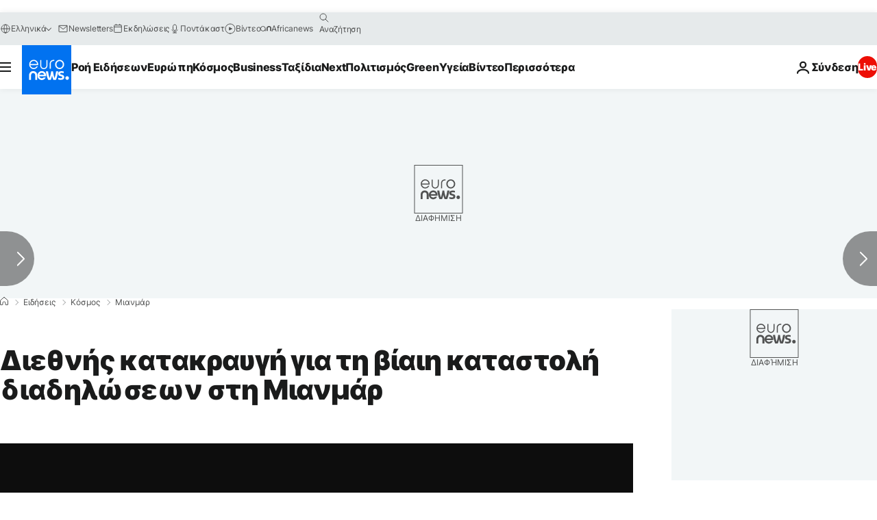

--- FILE ---
content_type: application/xml
request_url: https://dmxleo.dailymotion.com/cdn/manifest/video/x7zmhvm.m3u8?af=2%2C7%2C8%2C9&vv=1%2C2%2C3%2C4%2C5%2C6%2C7%2C8%2C11%2C12%2C13%2C14&mm=video%2Fmp4%2Cvideo%2Fwebm%2Caudio%2Fmp4%2Caudio%2Fmpeg%2Caudio%2Faac%2Caudio%2Fmpeg3%2Caudio%2Fmp3%2Caudio%2Fvnd.wave%2Caudio%2Fwav%2Caudio%2Fwave%2Caudio%2Fogg%2Caudio%2Fvorbis%2Cimage%2Fjpeg%2Cimage%2Fpng%2Cimage%2Fwebp%2Cimage%2Fsvg%2Bxml&cse=1jffosuv464b268cef4&rts=454966&rhv=1&cen=prod&cpi=xe2cka&cpt=player&rla=en&cpr=x9oog&eb=https%3A%2F%2Fgr.euronews.com%2F2021%2F03%2F01%2Fdiethnis-katakraugi-gia-ti-biaii-katastoli-diadiloseon-sti-myanmar&ps=924x520&td=gr.euronews.com&reader_gdpr_flag=0&reader_gdpr_consent=&gdpr_binary_consent=opt-out&gdpr_comes_from_infopack=0&reader_us_privacy=1---&vl=-1&ciid=1jffosuv464b268cef4_VMAP_0_0&cidx=0&sidx=0&vidIdx=0&omp=Dailymotion%2F1.0&omn=0&imal=1&uid_dm=4ac23f08-7512-404f-21a5-fc18887dd95c&ccPremium=false&ccCustomParams=6458%252Fel_euronews_new%252Fnews%252Fnews%252Fworld%2Flng%253Del%2526page%253Darticle%2526video%253Dtrue%2526isBreakingNews%253Dfalse%2526vertical%253Dnews%2526nws_id%253D1404160%2526nwsctr_id%253D5420496%2526article_type%253Dnormal%2526program%253Dworld%2526video_duration%253D76000%2526technical_tags%253Dvideo-auto-play%2526source%253Deuronews%2526themes%253Dnews%2526tags%253Dpolice-violence%25252Cclashes%25252Cmyanmar%25252Ccoup%2526player_type%253Ddailymotion&3pcb=0&rap=1&apo=monetization&pos=1&pbm=2
body_size: 3808
content:
<?xml version="1.0" encoding="UTF-8"?><vmap:VMAP xmlns:vmap="http://www.iab.net/videosuite/vmap" version="1.0"><vmap:AdBreak breakType="linear" breakId="preroll1" timeOffset="start"><vmap:AdSource id="preroll1"><vmap:VASTAdData><VAST version="3.0"><Ad><InLine><AdSystem>Leo</AdSystem><AdTitle>noad</AdTitle><Extensions><Extension type="dailymotion" source="dailymotion">{"noAd":{"reasonId":1106,"reason":"viewing context|bot-detected"},"inventoryId":"aaf39001-8971-4b5c-9de1-b3a346933a7e"}</Extension></Extensions></InLine></Ad></VAST></vmap:VASTAdData></vmap:AdSource><vmap:Extensions><vmap:Extension type="dailymotion" source="dailymotion"><![CDATA[{"timeout":15000}]]></vmap:Extension></vmap:Extensions></vmap:AdBreak><vmap:AdBreak breakType="linear,nonlinear" breakId="midroll1-1" timeOffset="00:05:00" repeatAfter="00:05:00"><vmap:AdSource id="midroll1-1"><vmap:AdTagURI templateType="vast3">https://dmxleo.dailymotion.com/cdn/manifest/video/x7zmhvm.m3u8?auth=[base64]&amp;vo=[MEDIAPLAYHEAD]&amp;vv=1%2C2%2C3%2C4%2C5%2C6%2C7%2C8%2C11%2C12%2C13%2C14&amp;sec=1&amp;rts=454966&amp;rla=en&amp;reader.player=dailymotion&amp;plt=1&amp;cen=prod&amp;3pcb=0&amp;rhv=1&amp;reader_us_privacy=1---&amp;eb=https%3A%2F%2Fgr.euronews.com%2F2021%2F03%2F01%2Fdiethnis-katakraugi-gia-ti-biaii-katastoli-diadiloseon-sti-myanmar&amp;dmngv=1.0&amp;dmng=Dailymotion&amp;cpt=player&amp;cpr=x9oog&amp;cpi=xe2cka&amp;battr=9%2C10%2C11%2C12%2C13%2C14%2C17&amp;apo=monetization&amp;pbm=2&amp;mm=video%2Fmp4%2Cvideo%2Fwebm%2Caudio%2Fmp4%2Caudio%2Fmpeg%2Caudio%2Faac%2Caudio%2Fmpeg3%2Caudio%2Fmp3%2Caudio%2Fvnd.wave%2Caudio%2Fwav%2Caudio%2Fwave%2Caudio%2Fogg%2Caudio%2Fvorbis%2Cimage%2Fjpeg%2Cimage%2Fpng%2Cimage%2Fwebp%2Cimage%2Fsvg%2Bxml&amp;lnrt=1&amp;dlvr=1%2C2&amp;cse=1jffosuv464b268cef4&amp;cbrs=1&amp;r=v</vmap:AdTagURI></vmap:AdSource><vmap:Extensions><vmap:Extension type="dailymotion" source="dailymotion"><![CDATA[{"timeout":15000}]]></vmap:Extension></vmap:Extensions></vmap:AdBreak><vmap:Extensions><vmap:Extension type="dailymotion" source="dmx"><![CDATA[{"asid":119}]]></vmap:Extension></vmap:Extensions></vmap:VMAP>